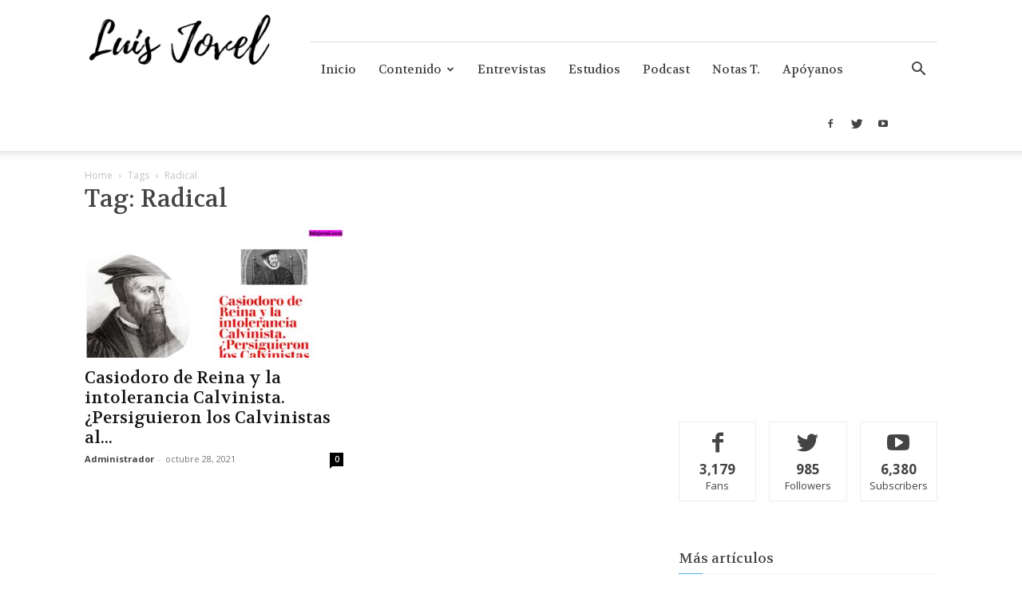

--- FILE ---
content_type: text/html; charset=utf-8
request_url: https://www.google.com/recaptcha/api2/aframe
body_size: 267
content:
<!DOCTYPE HTML><html><head><meta http-equiv="content-type" content="text/html; charset=UTF-8"></head><body><script nonce="RbyHOhuQFN8_CJrwjf2H-g">/** Anti-fraud and anti-abuse applications only. See google.com/recaptcha */ try{var clients={'sodar':'https://pagead2.googlesyndication.com/pagead/sodar?'};window.addEventListener("message",function(a){try{if(a.source===window.parent){var b=JSON.parse(a.data);var c=clients[b['id']];if(c){var d=document.createElement('img');d.src=c+b['params']+'&rc='+(localStorage.getItem("rc::a")?sessionStorage.getItem("rc::b"):"");window.document.body.appendChild(d);sessionStorage.setItem("rc::e",parseInt(sessionStorage.getItem("rc::e")||0)+1);localStorage.setItem("rc::h",'1768690260165');}}}catch(b){}});window.parent.postMessage("_grecaptcha_ready", "*");}catch(b){}</script></body></html>